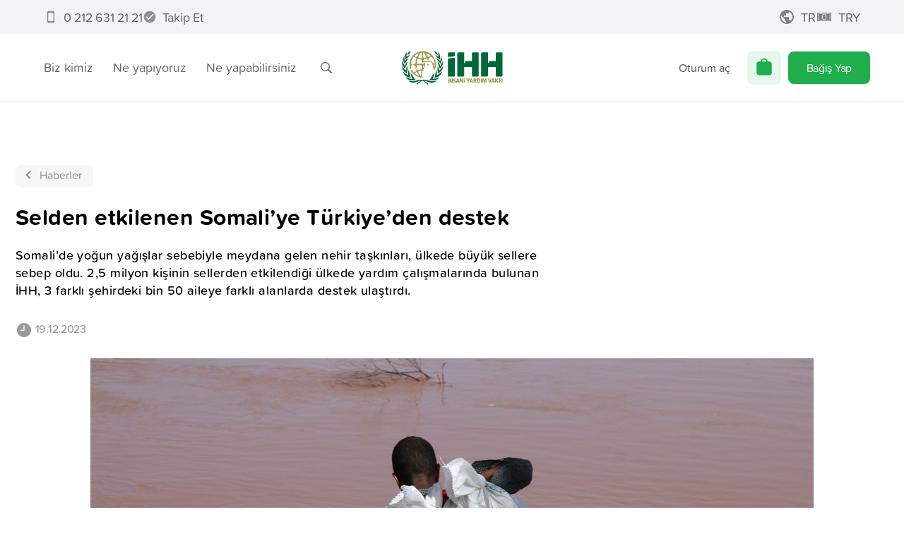

--- FILE ---
content_type: text/css;charset=utf-8
request_url: https://use.typekit.net/ftc2odz.css
body_size: 556
content:
/*
 * The Typekit service used to deliver this font or fonts for use on websites
 * is provided by Adobe and is subject to these Terms of Use
 * http://www.adobe.com/products/eulas/tou_typekit. For font license
 * information, see the list below.
 *
 * proxima-soft:
 *   - http://typekit.com/eulas/00000000000000007735af84
 *   - http://typekit.com/eulas/00000000000000007735af8e
 *   - http://typekit.com/eulas/00000000000000007735af97
 *   - http://typekit.com/eulas/00000000000000007735afa2
 *   - http://typekit.com/eulas/00000000000000007735afa9
 *
 * © 2009-2026 Adobe Systems Incorporated. All Rights Reserved.
 */
/*{"last_published":"2022-08-08 11:00:07 UTC"}*/

@import url("https://p.typekit.net/p.css?s=1&k=ftc2odz&ht=tk&f=32895.32897.32899.32902.32904&a=116747244&app=typekit&e=css");

@font-face {
font-family:"proxima-soft";
src:url("https://use.typekit.net/af/0371ef/00000000000000007735af84/30/l?primer=f592e0a4b9356877842506ce344308576437e4f677d7c9b78ca2162e6cad991a&fvd=n3&v=3") format("woff2"),url("https://use.typekit.net/af/0371ef/00000000000000007735af84/30/d?primer=f592e0a4b9356877842506ce344308576437e4f677d7c9b78ca2162e6cad991a&fvd=n3&v=3") format("woff"),url("https://use.typekit.net/af/0371ef/00000000000000007735af84/30/a?primer=f592e0a4b9356877842506ce344308576437e4f677d7c9b78ca2162e6cad991a&fvd=n3&v=3") format("opentype");
font-display:swap;font-style:normal;font-weight:300;font-stretch:normal;
}

@font-face {
font-family:"proxima-soft";
src:url("https://use.typekit.net/af/a727c9/00000000000000007735af8e/30/l?primer=f592e0a4b9356877842506ce344308576437e4f677d7c9b78ca2162e6cad991a&fvd=n4&v=3") format("woff2"),url("https://use.typekit.net/af/a727c9/00000000000000007735af8e/30/d?primer=f592e0a4b9356877842506ce344308576437e4f677d7c9b78ca2162e6cad991a&fvd=n4&v=3") format("woff"),url("https://use.typekit.net/af/a727c9/00000000000000007735af8e/30/a?primer=f592e0a4b9356877842506ce344308576437e4f677d7c9b78ca2162e6cad991a&fvd=n4&v=3") format("opentype");
font-display:swap;font-style:normal;font-weight:400;font-stretch:normal;
}

@font-face {
font-family:"proxima-soft";
src:url("https://use.typekit.net/af/46ebd4/00000000000000007735af97/30/l?primer=f592e0a4b9356877842506ce344308576437e4f677d7c9b78ca2162e6cad991a&fvd=n5&v=3") format("woff2"),url("https://use.typekit.net/af/46ebd4/00000000000000007735af97/30/d?primer=f592e0a4b9356877842506ce344308576437e4f677d7c9b78ca2162e6cad991a&fvd=n5&v=3") format("woff"),url("https://use.typekit.net/af/46ebd4/00000000000000007735af97/30/a?primer=f592e0a4b9356877842506ce344308576437e4f677d7c9b78ca2162e6cad991a&fvd=n5&v=3") format("opentype");
font-display:swap;font-style:normal;font-weight:500;font-stretch:normal;
}

@font-face {
font-family:"proxima-soft";
src:url("https://use.typekit.net/af/3a50ac/00000000000000007735afa2/30/l?primer=f592e0a4b9356877842506ce344308576437e4f677d7c9b78ca2162e6cad991a&fvd=n6&v=3") format("woff2"),url("https://use.typekit.net/af/3a50ac/00000000000000007735afa2/30/d?primer=f592e0a4b9356877842506ce344308576437e4f677d7c9b78ca2162e6cad991a&fvd=n6&v=3") format("woff"),url("https://use.typekit.net/af/3a50ac/00000000000000007735afa2/30/a?primer=f592e0a4b9356877842506ce344308576437e4f677d7c9b78ca2162e6cad991a&fvd=n6&v=3") format("opentype");
font-display:swap;font-style:normal;font-weight:600;font-stretch:normal;
}

@font-face {
font-family:"proxima-soft";
src:url("https://use.typekit.net/af/81cbd6/00000000000000007735afa9/30/l?primer=f592e0a4b9356877842506ce344308576437e4f677d7c9b78ca2162e6cad991a&fvd=n7&v=3") format("woff2"),url("https://use.typekit.net/af/81cbd6/00000000000000007735afa9/30/d?primer=f592e0a4b9356877842506ce344308576437e4f677d7c9b78ca2162e6cad991a&fvd=n7&v=3") format("woff"),url("https://use.typekit.net/af/81cbd6/00000000000000007735afa9/30/a?primer=f592e0a4b9356877842506ce344308576437e4f677d7c9b78ca2162e6cad991a&fvd=n7&v=3") format("opentype");
font-display:swap;font-style:normal;font-weight:700;font-stretch:normal;
}

.tk-proxima-soft { font-family: "proxima-soft",sans-serif; }


--- FILE ---
content_type: text/css; charset=UTF-8
request_url: https://ihh.org.tr/_next/static/css/8392383b99ab14a9.css
body_size: 33062
content:
.react-tel-input{font-family:Roboto,sans-serif;font-size:15px;position:relative;width:100%}.react-tel-input :disabled{cursor:not-allowed}.react-tel-input .flag{width:25px;height:20px;background-image:url([data-uri]);background-repeat:no-repeat}.react-tel-input .ad{background-position:-48px -24px}.react-tel-input .ae{background-position:-72px -24px}.react-tel-input .af{background-position:-96px -24px}.react-tel-input .ag{background-position:-120px -24px}.react-tel-input .ai{background-position:-144px -24px}.react-tel-input .al{background-position:-168px -24px}.react-tel-input .am{background-position:-192px -24px}.react-tel-input .an{background-position:-216px -24px}.react-tel-input .ao{background-position:-240px -24px}.react-tel-input .aq{background-position:-264px -24px}.react-tel-input .ar{background-position:-288px -24px}.react-tel-input .as{background-position:-312px -24px}.react-tel-input .at{background-position:-336px -24px}.react-tel-input .au{background-position:-360px -24px}.react-tel-input .aw{background-position:-384px -24px}.react-tel-input .ax{background-position:0 -48px}.react-tel-input .az{background-position:-24px -48px}.react-tel-input .ba{background-position:-48px -48px}.react-tel-input .bb{background-position:-72px -48px}.react-tel-input .bd{background-position:-96px -48px}.react-tel-input .be{background-position:-120px -48px}.react-tel-input .bf{background-position:-144px -48px}.react-tel-input .bg{background-position:-168px -48px}.react-tel-input .bh{background-position:-192px -48px}.react-tel-input .bi{background-position:-216px -48px}.react-tel-input .bj{background-position:-240px -48px}.react-tel-input .bl{background-position:-264px -48px}.react-tel-input .bm{background-position:-288px -48px}.react-tel-input .bn{background-position:-312px -48px}.react-tel-input .bo{background-position:-336px -48px}.react-tel-input .br{background-position:-360px -48px}.react-tel-input .bs{background-position:-384px -48px}.react-tel-input .bt{background-position:0 -72px}.react-tel-input .bw{background-position:-24px -72px}.react-tel-input .by{background-position:-48px -72px}.react-tel-input .bz{background-position:-72px -72px}.react-tel-input .ca{background-position:-96px -72px}.react-tel-input .cc{background-position:-120px -72px}.react-tel-input .cd{background-position:-144px -72px}.react-tel-input .cf{background-position:-168px -72px}.react-tel-input .cg{background-position:-192px -72px}.react-tel-input .ch{background-position:-216px -72px}.react-tel-input .ci{background-position:-240px -72px}.react-tel-input .ck{background-position:-264px -72px}.react-tel-input .cl{background-position:-288px -72px}.react-tel-input .cm{background-position:-312px -72px}.react-tel-input .cn{background-position:-336px -72px}.react-tel-input .co{background-position:-360px -72px}.react-tel-input .cr{background-position:-384px -72px}.react-tel-input .cu{background-position:0 -96px}.react-tel-input .cv{background-position:-24px -96px}.react-tel-input .cw{background-position:-48px -96px}.react-tel-input .cx{background-position:-72px -96px}.react-tel-input .cy{background-position:-96px -96px}.react-tel-input .cz{background-position:-120px -96px}.react-tel-input .de{background-position:-144px -96px}.react-tel-input .dj{background-position:-168px -96px}.react-tel-input .dk{background-position:-192px -96px}.react-tel-input .dm{background-position:-216px -96px}.react-tel-input .do{background-position:-240px -96px}.react-tel-input .dz{background-position:-264px -96px}.react-tel-input .ec{background-position:-288px -96px}.react-tel-input .ee{background-position:-312px -96px}.react-tel-input .eg{background-position:-336px -96px}.react-tel-input .eh{background-position:-360px -96px}.react-tel-input .er{background-position:-384px -96px}.react-tel-input .es{background-position:0 -120px}.react-tel-input .et{background-position:-24px -120px}.react-tel-input .eu{background-position:-48px -120px}.react-tel-input .fi{background-position:-72px -120px}.react-tel-input .fj{background-position:-96px -120px}.react-tel-input .fk{background-position:-120px -120px}.react-tel-input .fm{background-position:-144px -120px}.react-tel-input .fo{background-position:-168px -120px}.react-tel-input .fr{background-position:-192px -120px}.react-tel-input .ga{background-position:-216px -120px}.react-tel-input .gb{background-position:-240px -120px}.react-tel-input .gd{background-position:-264px -120px}.react-tel-input .ge{background-position:-288px -120px}.react-tel-input .gg{background-position:-312px -120px}.react-tel-input .gh{background-position:-336px -120px}.react-tel-input .gi{background-position:-360px -120px}.react-tel-input .gl{background-position:-384px -120px}.react-tel-input .gm{background-position:0 -144px}.react-tel-input .gn{background-position:-24px -144px}.react-tel-input .gq{background-position:-48px -144px}.react-tel-input .gr{background-position:-72px -144px}.react-tel-input .gs{background-position:-96px -144px}.react-tel-input .gt{background-position:-120px -144px}.react-tel-input .gu{background-position:-144px -144px}.react-tel-input .gw{background-position:-168px -144px}.react-tel-input .gy{background-position:-192px -144px}.react-tel-input .hk{background-position:-216px -144px}.react-tel-input .hn{background-position:-240px -144px}.react-tel-input .hr{background-position:-264px -144px}.react-tel-input .ht{background-position:-288px -144px}.react-tel-input .hu{background-position:-312px -144px}.react-tel-input .ic{background-position:-336px -144px}.react-tel-input .id{background-position:-360px -144px}.react-tel-input .ie{background-position:-384px -144px}.react-tel-input .il{background-position:0 -168px}.react-tel-input .im{background-position:-24px -168px}.react-tel-input .in{background-position:-48px -168px}.react-tel-input .iq{background-position:-72px -168px}.react-tel-input .ir{background-position:-96px -168px}.react-tel-input .is{background-position:-120px -168px}.react-tel-input .it{background-position:-144px -168px}.react-tel-input .je{background-position:-168px -168px}.react-tel-input .jm{background-position:-192px -168px}.react-tel-input .jo{background-position:-216px -168px}.react-tel-input .jp{background-position:-240px -168px}.react-tel-input .ke{background-position:-264px -168px}.react-tel-input .kg{background-position:-288px -168px}.react-tel-input .kh{background-position:-312px -168px}.react-tel-input .ki{background-position:-336px -168px}.react-tel-input .xk{background-position:-144px 0}.react-tel-input .km{background-position:-360px -168px}.react-tel-input .kn{background-position:-384px -168px}.react-tel-input .kp{background-position:0 -192px}.react-tel-input .kr{background-position:-24px -192px}.react-tel-input .kw{background-position:-48px -192px}.react-tel-input .ky{background-position:-72px -192px}.react-tel-input .kz{background-position:-96px -192px}.react-tel-input .la{background-position:-120px -192px}.react-tel-input .lb{background-position:-144px -192px}.react-tel-input .lc{background-position:-168px -192px}.react-tel-input .li{background-position:-192px -192px}.react-tel-input .lk{background-position:-216px -192px}.react-tel-input .lr{background-position:-240px -192px}.react-tel-input .ls{background-position:-264px -192px}.react-tel-input .lt{background-position:-288px -192px}.react-tel-input .lu{background-position:-312px -192px}.react-tel-input .lv{background-position:-336px -192px}.react-tel-input .ly{background-position:-360px -192px}.react-tel-input .ma{background-position:-384px -192px}.react-tel-input .mc{background-position:0 -216px}.react-tel-input .md{background-position:-24px -216px}.react-tel-input .me{background-position:-48px -216px}.react-tel-input .mf{background-position:-72px -216px}.react-tel-input .mg{background-position:-96px -216px}.react-tel-input .mh{background-position:-120px -216px}.react-tel-input .mk{background-position:-144px -216px}.react-tel-input .ml{background-position:-168px -216px}.react-tel-input .mm{background-position:-192px -216px}.react-tel-input .mn{background-position:-216px -216px}.react-tel-input .mo{background-position:-240px -216px}.react-tel-input .mp{background-position:-264px -216px}.react-tel-input .mq{background-position:-288px -216px}.react-tel-input .mr{background-position:-312px -216px}.react-tel-input .ms{background-position:-336px -216px}.react-tel-input .mt{background-position:-360px -216px}.react-tel-input .mu{background-position:-384px -216px}.react-tel-input .mv{background-position:0 -240px}.react-tel-input .mw{background-position:-24px -240px}.react-tel-input .mx{background-position:-48px -240px}.react-tel-input .my{background-position:-72px -240px}.react-tel-input .mz{background-position:-96px -240px}.react-tel-input .na{background-position:-120px -240px}.react-tel-input .nc{background-position:-144px -240px}.react-tel-input .ne{background-position:-168px -240px}.react-tel-input .nf{background-position:-192px -240px}.react-tel-input .ng{background-position:-216px -240px}.react-tel-input .ni{background-position:-240px -240px}.react-tel-input .nl{background-position:-264px -240px}.react-tel-input .no{background-position:-288px -240px}.react-tel-input .np{background-position:-312px -240px}.react-tel-input .nr{background-position:-336px -240px}.react-tel-input .nu{background-position:-360px -240px}.react-tel-input .nz{background-position:-384px -240px}.react-tel-input .om{background-position:0 -264px}.react-tel-input .pa{background-position:-24px -264px}.react-tel-input .pe{background-position:-48px -264px}.react-tel-input .pf{background-position:-72px -264px}.react-tel-input .pg{background-position:-96px -264px}.react-tel-input .ph{background-position:-120px -264px}.react-tel-input .pk{background-position:-192px -264px}.react-tel-input .pl{background-position:-216px -264px}.react-tel-input .pn{background-position:-240px -264px}.react-tel-input .pr{background-position:-264px -264px}.react-tel-input .ps{background-position:-288px -264px}.react-tel-input .pt{background-position:-312px -264px}.react-tel-input .pw{background-position:-336px -264px}.react-tel-input .py{background-position:-360px -264px}.react-tel-input .qa{background-position:-384px -264px}.react-tel-input .ro{background-position:0 -288px}.react-tel-input .rs{background-position:-24px -288px}.react-tel-input .ru{background-position:-48px -288px}.react-tel-input .rw{background-position:-72px -288px}.react-tel-input .sa{background-position:-96px -288px}.react-tel-input .sb{background-position:-120px -288px}.react-tel-input .sc{background-position:-144px -288px}.react-tel-input .sd{background-position:-168px -288px}.react-tel-input .se{background-position:-192px -288px}.react-tel-input .sg{background-position:-216px -288px}.react-tel-input .sh{background-position:-240px -288px}.react-tel-input .si{background-position:-264px -288px}.react-tel-input .sk{background-position:-288px -288px}.react-tel-input .sl{background-position:-312px -288px}.react-tel-input .sm{background-position:-336px -288px}.react-tel-input .sn{background-position:-360px -288px}.react-tel-input .so{background-position:-384px -288px}.react-tel-input .sr{background-position:0 -312px}.react-tel-input .ss{background-position:-24px -312px}.react-tel-input .st{background-position:-48px -312px}.react-tel-input .sv{background-position:-72px -312px}.react-tel-input .sy{background-position:-96px -312px}.react-tel-input .sz{background-position:-120px -312px}.react-tel-input .tc{background-position:-144px -312px}.react-tel-input .td{background-position:-168px -312px}.react-tel-input .tf{background-position:-192px -312px}.react-tel-input .tg{background-position:-216px -312px}.react-tel-input .th{background-position:-240px -312px}.react-tel-input .tj{background-position:-264px -312px}.react-tel-input .tk{background-position:-288px -312px}.react-tel-input .tl{background-position:-312px -312px}.react-tel-input .tm{background-position:-336px -312px}.react-tel-input .tn{background-position:-360px -312px}.react-tel-input .to{background-position:-384px -312px}.react-tel-input .tr{background-position:0 -336px}.react-tel-input .tt{background-position:-24px -336px}.react-tel-input .tv{background-position:-48px -336px}.react-tel-input .tw{background-position:-72px -336px}.react-tel-input .tz{background-position:-96px -336px}.react-tel-input .ua{background-position:-120px -336px}.react-tel-input .ug{background-position:-144px -336px}.react-tel-input .us{background-position:-168px -336px}.react-tel-input .uy{background-position:-192px -336px}.react-tel-input .uz{background-position:-216px -336px}.react-tel-input .va{background-position:-240px -336px}.react-tel-input .vc{background-position:-264px -336px}.react-tel-input .ve{background-position:-288px -336px}.react-tel-input .vg{background-position:-312px -336px}.react-tel-input .vi{background-position:-336px -336px}.react-tel-input .vn{background-position:-360px -336px}.react-tel-input .vu{background-position:-384px -336px}.react-tel-input .wf{background-position:0 -360px}.react-tel-input .ws{background-position:-24px -360px}.react-tel-input .ye{background-position:-48px -360px}.react-tel-input .za{background-position:-96px -360px}.react-tel-input .zm{background-position:-120px -360px}.react-tel-input .zw{background-position:-144px -360px}.react-tel-input *{box-sizing:border-box;-moz-box-sizing:border-box}.react-tel-input .hide{display:none}.react-tel-input .v-hide{visibility:hidden}.react-tel-input .form-control{font-size:16px;background:#fff;border:1px solid #cacaca;border-radius:5px;width:300px;outline:none;padding:18.5px 14px 18.5px 60px;transition:box-shadow .25s ease,border-color .25s ease;color:#495057}.react-tel-input .form-control:focus{background-color:#fff;border-color:#80bdff;outline:0;box-shadow:0 0 0 .2rem rgba(0,123,255,.25)}.react-tel-input .form-control:focus.invalid-number{box-shadow:0 0 0 .2rem rgba(222,0,0,.25)}.react-tel-input .form-control.invalid-number{border:1px solid #f44336}.react-tel-input .flag-dropdown{position:absolute;top:0;bottom:0;padding:0;border-radius:3px 0 0 3px}.react-tel-input .flag-dropdown:focus,.react-tel-input .flag-dropdown:hover{cursor:pointer}.react-tel-input .flag-dropdown.open{z-index:2}.react-tel-input input[disabled]+.flag-dropdown:hover{cursor:default}.react-tel-input input[disabled]+.flag-dropdown:hover .selected-flag{background-color:transparent}.react-tel-input .selected-flag{outline:none;position:relative;width:52px;height:100%;padding:0 0 0 11px;border-radius:3px 0 0 3px}.react-tel-input .selected-flag:before{content:"";display:block;position:absolute;top:2px;bottom:2px;left:0;width:100%;border-radius:4px 2px 2px 4px;border:1px solid transparent;transition:box-shadow .25s ease,border-color .25s ease}.react-tel-input .selected-flag.open:before,.react-tel-input .selected-flag:focus:before{border-color:#80bdff;box-shadow:0 0 0 .2rem rgba(0,123,255,.25)}.react-tel-input .selected-flag .flag{position:absolute;top:50%;margin-top:-12px}.react-tel-input .selected-flag .arrow{position:relative;top:50%;margin-top:-1px;left:29px;width:0;height:0;border-left:3px solid transparent;border-right:3px solid transparent;border-top:4px solid #555}.react-tel-input .selected-flag .arrow.up{border-top:none;border-bottom:4px solid #555}.react-tel-input .country-list{outline:none;z-index:1;list-style:none;position:absolute;padding:0;margin:10px 0 10px -1px;box-shadow:1px 2px 18px rgba(0,0,0,.25);background-color:#fff;width:300px;max-height:220px;overflow-y:scroll;border-radius:7px}.react-tel-input .country-list .flag{display:inline-block;position:absolute;left:13px;top:8px}.react-tel-input .country-list .divider{padding-bottom:5px;margin-bottom:5px;border-bottom:1px solid #ccc}.react-tel-input .country-list .country{position:relative;padding:12px 9px 13px 46px}.react-tel-input .country-list .country .dial-code{color:#6b6b6b}.react-tel-input .country-list .country.highlight,.react-tel-input .country-list .country:hover{background-color:#f1f1f1}.react-tel-input .country-list .flag{margin-right:7px;margin-top:2px}.react-tel-input .country-list .country-name{margin-right:6px}.react-tel-input .country-list .search{z-index:2;position:sticky;top:0;background-color:#fff;padding:10px 0 6px 10px}.react-tel-input .country-list .search-emoji{display:none;font-size:15px}.react-tel-input .country-list .search-box{border:1px solid #cacaca;border-radius:3px;font-size:15px;line-height:15px;margin-left:6px;padding:3px 8px 5px;outline:none}.react-tel-input .country-list .no-entries-message{padding:7px 10px 11px;opacity:.7}.react-tel-input .invalid-number-message{color:#de0000}.react-tel-input .invalid-number-message,.react-tel-input .special-label{position:absolute;z-index:1;font-size:13px;left:25px;top:-7px;background:#fff;padding:0 5px}.react-tel-input .special-label{display:none;white-space:nowrap}

--- FILE ---
content_type: image/svg+xml
request_url: https://ihh.org.tr/public/display/6/horizontal---turkce.svg
body_size: 27849
content:
<svg width="161" height="54" viewBox="0 0 161 54" fill="none" xmlns="http://www.w3.org/2000/svg">
<path d="M81.6602 50.5369L82.2746 49.2528C82.5175 49.5413 82.9502 49.7921 83.5844 49.7921C84.2086 49.7921 84.5306 49.5511 84.5306 49.1264C84.5306 48.5475 84.0447 48.4883 83.369 48.2868C82.2588 47.9687 81.67 47.4768 81.67 46.2026C81.67 44.8216 82.6144 44.146 83.9498 44.146C84.7124 44.146 85.3189 44.3198 85.7535 44.6004L85.1549 45.845C84.8764 45.6138 84.4951 45.4301 84.0111 45.4301C83.4204 45.4301 83.126 45.6237 83.126 46.0583C83.126 46.5028 83.4638 46.6273 84.1237 46.8011C85.554 47.1686 86.0657 47.6803 86.0657 48.9446C86.0657 50.2959 85.2339 51.0782 83.6476 51.0782C82.7625 51.0782 82.156 50.8649 81.6602 50.5369Z" fill="#A09744"/>
<path d="M75.8003 44.2446H77.4203L79.5203 48.3953H79.538V44.2446H81.0217V50.9813H79.4017L77.3017 46.7832H77.2839V50.9813H75.8003V44.2446Z" fill="#A09744"/>
<path d="M88.3275 44.2446H89.9296L92.1916 50.9813H90.548L90.1746 49.7742H88.0647L87.6834 50.9813H86.0654L88.3275 44.2446ZM88.4302 48.4704H89.8032L89.1335 46.1115H89.1157L88.4302 48.4704Z" fill="#A09744"/>
<path d="M92.5903 44.2446H94.2103L96.3123 48.3953H96.3301V44.2446H97.8117V50.9813H96.1938L94.0918 46.7832H94.076V50.9813H92.5903V44.2446Z" fill="#A09744"/>
<path d="M98.8198 50.9816V46.2205C98.8198 46.0486 98.9364 45.9518 99.13 45.9103L100.323 45.7246V50.9816H98.8198Z" fill="#A09744"/>
<path d="M98.8198 44.547C98.8198 44.3771 98.9581 44.2368 99.13 44.2368H100.323V45.0488C100.323 45.2206 100.215 45.3076 100.013 45.3589L98.8198 45.5446V44.547Z" fill="#A09744"/>
<path d="M73.3486 50.9816V46.2205C73.3486 46.0486 73.4652 45.9518 73.6588 45.9103L74.852 45.7246V50.9816H73.3486Z" fill="#A09744"/>
<path d="M73.3486 44.547C73.3486 44.3771 73.4869 44.2368 73.6588 44.2368H74.852V45.0488C74.852 45.2206 74.7434 45.3076 74.5419 45.3589L73.3486 45.5446V44.547Z" fill="#A09744"/>
<path d="M140.954 50.9814H139.234L137.061 44.2368H138.621L140.111 49.1461H140.127L141.549 44.2368H143.108L140.954 50.9814Z" fill="#A09744"/>
<path d="M144.583 44.2368H146.103L148.25 50.9834H146.689L146.336 49.7743H144.335L143.973 50.9834H142.438L144.583 44.2368ZM144.678 48.4685H145.98L145.344 46.1057H145.328L144.678 48.4685Z" fill="#A09744"/>
<path d="M148.659 44.2368H150.155V46.8248L152.045 44.2368H153.9L151.779 46.892L154.167 50.9814H152.31L150.765 48.1465L150.155 48.9031V50.9814H148.659V44.2368Z" fill="#A09744"/>
<path d="M154.594 44.2368H158.474V45.6434H156.087V47.0224H158.104V48.3835H156.087V50.9814H154.594V44.2368Z" fill="#A09744"/>
<path d="M158.975 50.9814H160.478V44.2368H159.402C159.159 44.2368 158.977 44.4284 158.977 44.711V50.9814H158.975Z" fill="#A09744"/>
<path d="M106.307 48.4704V50.9813H104.73V48.4704L102.527 44.2446H104.315L105.52 46.9808L106.723 44.2446H108.511L106.307 48.4704Z" fill="#A09744"/>
<path d="M109.849 44.2446H111.452L113.714 50.9813H112.07L111.697 49.7742H109.587L109.205 50.9813H107.587L109.849 44.2446ZM109.95 48.4704H111.323L110.653 46.1115H110.638L109.95 48.4704Z" fill="#A09744"/>
<path d="M119.925 44.2368H122.392C124.153 44.2368 125.205 45.4933 125.205 47.5814C125.205 49.7921 124.137 50.9834 122.392 50.9834H119.925V44.2368ZM121.42 49.4701H122.128C123.262 49.4424 123.712 48.9228 123.712 47.5716C123.712 46.3428 123.149 45.7481 122.128 45.7481H121.42V49.4701Z" fill="#A09744"/>
<path d="M128.463 44.2368H130.664L131.653 48.7332H131.669L132.659 44.2368H134.862V50.9814H133.455V45.8607H133.437L132.232 50.9814H131.09L129.885 45.8607H129.868V50.9814H128.463V44.2368Z" fill="#A09744"/>
<path d="M116.442 48.5139H115.807V50.9814H114.144V44.2368H116.424C118.036 44.2368 118.852 44.952 118.852 46.3033C118.852 47.1527 118.514 47.7513 117.951 48.1089L119.375 50.9814H117.611L116.442 48.5139ZM115.792 47.3068H116.321C116.935 47.3068 117.206 46.9986 117.206 46.4001C117.206 45.8015 116.937 45.4933 116.321 45.4933H115.792V47.3068Z" fill="#A09744"/>
<path d="M125.97 50.9814H127.473V44.2368H126.394C126.151 44.2368 125.97 44.4284 125.97 44.711V50.9814Z" fill="#A09744"/>
<path d="M113.427 2.47705C112.443 2.47705 111.649 3.2732 111.649 4.25506V16.3297H103.037C101.965 16.3297 101.159 16.9283 100.815 17.6671L99.2503 20.587V2.47705H90.1686C89.1868 2.47705 88.3926 3.2732 88.3926 4.25506V41.1368H97.4742C98.4561 41.1368 99.2522 40.3407 99.2522 39.3608V25.8203H111.651V41.1348H120.734C121.716 41.1348 122.512 40.3387 122.512 39.3588V2.47705H113.427Z" fill="#026839"/>
<path d="M151.397 2.47705C150.413 2.47705 149.619 3.2732 149.619 4.25506V16.3297H141.008C139.935 16.3297 139.129 16.9283 138.785 17.6671L137.22 20.587V2.47705H128.139C127.157 2.47705 126.363 3.2732 126.363 4.25506V41.1368H135.444C136.426 41.1368 137.222 40.3407 137.222 39.3608V25.8203H149.621V41.1348H158.705C159.687 41.1348 160.483 40.3387 160.483 39.3588V2.47705H151.397Z" fill="#026839"/>
<path d="M84.6074 39.3848C84.6074 40.3667 83.8112 41.1608 82.8293 41.1608H73.3486V13.8467C73.3486 12.8649 74.0183 12.3078 75.1266 12.0687L84.6074 11.0039V39.3848Z" fill="#026839"/>
<path d="M73.3486 4.2531C73.3486 3.27125 74.1448 2.4751 75.1266 2.4751H84.6074V7.13149C84.6074 8.11335 83.9811 8.61317 82.8293 8.91148L73.3486 9.97433V4.2531Z" fill="#026839"/>
<path d="M41.3842 20.7437C41.3842 20.7437 40.0625 20.8958 40.0625 22.1206C40.0625 23.0926 40.7875 23.6576 41.2893 23.709C41.8385 23.7663 42.8777 23.3929 42.8777 22.174C42.8757 20.7496 41.3842 20.7437 41.3842 20.7437Z" fill="#A09744"/>
<path d="M54.1206 18.6216C53.364 14.2773 51.1039 10.5198 50.9182 10.2255C47.8047 5.44461 42.8678 3.25964 42.3621 3.07196C41.8563 2.88231 40.2285 1.80958 39.4817 1.50732C38.7349 1.20703 36.6803 0.912676 36.3267 0.936383C35.981 0.960089 33.472 0.92848 33.0987 0.92848C32.7233 0.924529 30.9571 0.92848 30.6055 0.96404C28.2585 1.25445 25.9886 2.21259 25.3485 2.4062C24.7025 2.58795 24.4694 2.57807 24.2679 2.66105C19.6708 4.65636 16.9919 7.99901 16.9919 7.99901C16.9919 7.99901 15.1606 10.5416 15.0321 10.7589C12.2387 15.5437 12.1715 19.884 12.1142 20.7117C12.0589 21.5435 12.1597 23.4716 12.1597 23.7423C12.1597 24.007 12.2348 26.2334 12.2901 26.9842C12.3375 27.7349 12.5449 28.1142 12.946 28.4638C13.347 28.8076 14.2241 29.5642 14.2241 29.5642C14.2241 29.5642 14.4138 29.343 14.4968 29.1316C14.5758 28.9182 14.6627 28.4421 14.6094 28.1971C14.5481 27.9561 14.5797 27.6578 14.5797 27.6578L14.9195 27.6065L14.7971 27.2588C14.6884 27.0691 14.7971 26.8538 14.7635 26.7234C14.7417 26.589 14.475 25.8857 14.3209 25.0659C14.1589 24.2302 14.3249 23.8351 15.0163 23.3788C15.7137 22.9224 16.9959 22.9817 16.9959 22.9817C16.9959 22.9817 17.0235 22.9026 17.0235 22.713C17.0235 22.5273 16.7864 22.229 16.6284 22.1974C16.4625 22.1796 16.4091 22.146 16.174 22.0354C15.935 21.9326 16.1187 21.7687 16.1187 21.7687C16.3617 21.7687 16.3084 21.5869 16.3084 21.5869L16.3321 21.1266C16.3321 21.1266 16.0436 21.1543 15.7987 21.0476C14.882 20.6347 14.6844 19.1115 14.7101 18.6315C14.7417 18.1475 15.0401 16.6381 15.0914 16.3537C15.8026 12.5784 17.4858 10.4922 17.9975 10.0121C18.5072 9.52612 19.1433 9.95679 19.4712 10.0654C19.7853 10.18 20.0224 10.18 20.0224 10.18C20.0224 10.18 20.0777 9.96667 20.3247 9.77504C20.5617 9.59527 21.2848 9.3582 21.5574 9.22188C21.8202 9.08755 21.7431 8.9295 21.5831 8.79121C21.429 8.6549 21.103 8.39412 20.8304 8.3072C20.5736 8.22423 20.6487 8.04247 20.7553 7.88048L21.6898 6.86307C23.1161 5.48017 24.181 5.05148 24.9613 4.67612C25.7377 4.29879 26.7038 4.01431 26.7038 4.01431L26.7136 4.89738L26.3166 5.7528C25.5145 7.59797 23.9597 9.41549 23.9597 9.41549L23.0766 9.44315C22.9462 9.44315 22.3002 9.35622 21.7412 9.64465C21.1801 9.94099 21.3381 10.6107 21.3381 10.6107L21.6048 10.8557L21.4745 11.0434C21.4745 11.0434 22.1936 11.0177 22.5156 11.15C22.8297 11.2863 23.0964 11.958 23.0668 12.2228C23.043 12.4974 22.7941 13.7479 22.3694 15.115C21.9348 16.484 21.8478 17.8195 21.8696 18.5208C21.8992 19.2143 21.9269 19.641 21.7076 20.1823C21.4962 20.7098 20.7218 20.9547 20.133 20.9271C19.5404 20.8915 18.4736 20.9152 18.1041 20.9705C17.7288 21.0219 18.0231 21.1325 18.0231 21.1325L18.0508 21.4032L18.2839 21.8319L18.0429 22.31L17.9145 22.5253C18.442 22.5569 18.6613 23.0152 18.6613 23.0152C18.6613 23.0152 18.9517 22.956 19.327 23.0152C19.6984 23.0666 20.8798 23.438 21.2473 23.7106C21.6226 23.9813 21.8083 24.3527 21.7688 24.5503C21.7471 24.7281 21.8004 25.4096 21.7649 25.6724C21.5555 27.889 22.241 28.938 22.5334 29.4773C22.8238 30.0087 23.0411 30.9234 23.1122 31.7038C23.1952 32.4782 22.6618 32.5868 21.8854 33.0926C21.109 33.6003 18.9655 34.6651 18.9655 34.6651C18.9655 34.6651 18.5427 34.6651 17.6162 33.5667C16.6778 32.4604 16.0436 30.4493 16.0199 30.2043C15.9962 29.9672 16.0436 29.5939 15.5379 29.8823C15.0302 30.1747 15.2751 30.6389 15.3759 31.0874C15.4786 31.5516 15.3759 31.7077 15.2139 31.7611C15.0499 31.8104 14.4671 31.0044 14.2004 30.8207C13.9258 30.631 14.0226 31.0341 14.0404 31.2454C14.1175 32.6994 14.9907 33.788 15.1764 34.0112C19.5167 39.1101 25.9432 41.6033 27.2056 42.0577C28.4581 42.5219 29.2819 42.4666 29.6869 42.4706L31.5715 42.4804L31.5893 42.5121L32.2946 42.6306L32.7648 42.3955L32.8399 41.8601C32.6877 41.4136 32.4428 40.7103 32.1208 39.8213C31.3068 37.5791 32.2255 34.436 32.3677 33.9757C32.7905 32.3735 33.6716 30.3446 35.2639 27.7447C36.947 24.9948 37.5061 22.4937 36.9312 20.3107C36.631 19.1708 36.064 18.3154 35.5227 17.7148C35.5503 17.7267 35.576 17.7346 35.6056 17.7464C36.2892 18.0072 37.2276 18.3668 38.8159 18.1297C39.3632 18.0487 39.9361 17.9321 40.4892 17.8195C43.7627 17.1557 46.8525 16.5295 48.6266 21.2906C49.0039 22.304 49.1995 23.3985 49.4089 24.5562C49.7842 26.6582 50.2683 29.0703 51.9277 31.119L52.6607 29.5583C52.9234 28.9913 53.038 28.6495 53.0755 28.5626C54.2391 26.0122 54.1344 24.1433 54.0021 23.7897C53.8717 23.4459 54.1344 23.2306 54.3754 22.6715C54.6165 22.1065 54.1581 18.833 54.1206 18.6216ZM26.2316 10.0477C26.3976 9.29893 27.494 6.1084 29.6967 3.67451C29.8864 3.4651 30.4712 3.06209 30.9828 3.03245C31.4846 3.0127 31.5636 3.68241 31.6664 3.89775C31.7731 4.10716 31.941 5.02579 31.8224 5.34781C31.7177 5.66785 31.5794 6.25459 31.5261 6.7149C31.4728 7.16928 31.6348 7.45968 31.7612 7.78368C31.9015 8.10174 32.0299 8.50871 32.2373 8.47907C32.4546 8.45339 32.7233 8.2104 32.9386 8.05235C33.1599 7.89826 33.6637 7.52488 33.717 6.9006C33.7703 6.28225 33.64 5.93455 33.5609 5.59475C33.4799 5.24311 33.4799 4.9764 33.4602 4.54178C33.4325 4.11704 33.5846 3.95899 33.5846 3.95899C33.5846 3.95899 33.5846 3.63895 33.8336 3.26162C34.0726 2.88429 34.4282 2.8349 34.61 2.88429C34.7957 2.94553 35.4654 3.12926 36.3959 4.71365C36.5164 4.93097 37.113 6.05901 37.7748 7.74812C37.8894 8.0405 38.0909 9.03223 38.4406 9.59724C38.7902 10.1642 39.1024 10.911 39.1024 10.911C39.1024 10.911 37.7689 11.4661 36.4057 11.6518C36.0699 11.6992 35.0406 11.8138 34.5843 11.5372C34.1378 11.2725 34.1062 10.8399 34.1378 10.6818L34.0035 10.0082C34.0035 9.84814 33.7427 9.05001 33.3693 8.67268C32.988 8.29535 32.988 8.50673 33.0749 8.69639C33.152 8.88604 33.3081 9.96074 32.909 9.97852L32.7213 9.78887C32.589 9.63478 32.3499 9.63478 32.1069 9.60119C31.8718 9.57551 31.8126 9.75924 31.8382 9.97457C31.8639 10.1879 31.8303 10.9663 31.8303 10.9663C31.8303 10.9663 31.8303 11.798 30.73 11.8178C29.6474 11.8454 28.7109 11.3851 27.8022 11.1915C26.8934 11.0019 26.4608 10.7925 26.4608 10.7925C26.4608 10.7925 26.0696 10.7885 26.2316 10.0477ZM38.0237 5.73897C38.0237 5.73897 39.2723 7.16533 39.6713 8.36844C40.0704 9.57749 40.3351 9.84616 40.3351 9.84616C40.3351 9.84616 39.7523 9.96074 38.9522 8.33683C38.5492 7.53673 38.4011 6.72873 38.2628 6.40078C38.1265 6.08667 38.0237 5.73897 38.0237 5.73897ZM22.8988 29.256C22.6934 28.8511 22.6223 28.2623 22.4563 27.8573C22.2943 27.4543 22.156 26.8597 22.156 26.8597C22.156 26.8597 22.0158 26.2927 22.4405 26.2927C22.8652 26.2927 22.8435 26.4172 23.0351 26.674C23.2129 26.9348 23.3335 27.2706 23.4283 27.3654V27.8811L23.3058 28.3591C23.3809 28.5251 23.3275 28.4757 23.4263 28.7641C23.5152 29.0506 23.614 29.3983 23.7049 29.6433C23.8036 29.8843 23.859 30.2102 23.8432 30.4256C23.8155 30.633 23.7483 30.9452 23.7246 31.2731C23.7009 31.603 23.5804 31.9784 23.5804 31.9784C23.5804 31.9784 23.448 31.769 23.448 31.4114C23.448 31.0637 23.3986 30.7041 23.2525 30.4177C23.1142 30.1352 23.1142 29.6551 22.8988 29.256ZM26.931 39.6949C26.6781 39.6475 26.198 39.6238 25.5658 39.4085C24.9297 39.1911 23.7938 38.478 22.6183 37.6897C21.4389 36.9054 20.6645 36.3108 20.6645 36.3108C20.6645 36.3108 20.1133 36.1685 20.5854 35.8584C21.0675 35.5522 22.9344 34.5426 23.2426 34.3965C23.5468 34.2601 24.1178 33.948 24.7993 34.8489C25.4809 35.7556 26.4232 37.7905 26.6978 38.4167C26.9843 39.0291 27.2905 39.6475 27.2905 39.6475C27.2905 39.6475 27.2016 39.7443 26.931 39.6949ZM30.9769 33.462C30.0958 36.0757 30.3447 39.4282 30.4395 40.3706C30.406 40.3785 30.3744 40.3923 30.3388 40.3962C30.0306 40.4318 29.2562 40.1552 28.379 38.3752C28.1637 37.913 27.5394 36.5696 27.0001 35.242C26.4548 33.9085 26.1249 33.5114 26.1249 33.5114C26.1249 33.5114 25.9886 33.3415 26.2257 33.223C26.4548 33.0985 27.7153 32.5651 27.9938 32.4229C28.2842 32.2826 28.8551 32.0199 29.1791 32.0021C29.515 31.9803 30.2124 32.0021 30.5502 32.0317C30.8781 32.0554 30.8722 31.8934 31.1705 32.1601C31.1745 32.1641 31.2871 32.2253 31.4076 32.2925C31.2535 32.6817 31.1093 33.0728 30.9769 33.462ZM31.3918 29.667C30.9848 29.6828 30.5126 29.7776 29.9457 29.8487C28.8097 29.9831 28.4067 30.392 27.6994 30.6488C26.9902 30.9076 26.279 31.2356 25.9412 31.2356L25.307 31.2277C25.307 31.2277 25.1628 30.8997 24.9514 30.4276C24.7361 29.9495 24.5287 29.2205 24.177 28.2643C23.8313 27.3141 23.6634 27.2706 23.6851 26.6977C23.7187 26.1347 23.6416 25.7751 23.6733 25.3978C23.6891 25.0185 23.8135 24.8782 23.697 24.6332C23.5725 24.3962 23.529 24.2539 23.4362 24.1907L23.2742 23.9576L23.3256 23.6217C23.4698 23.4736 23.8155 23.2444 24.8843 23.0073C25.9451 22.7742 26.6149 22.8454 27.0357 22.7821C27.4604 22.711 27.98 22.6616 28.4304 22.6715C28.8808 22.6715 29.2779 22.8098 30.0385 22.877C30.7952 22.956 31.0302 23.1437 31.4016 23.3096C31.7869 23.4874 31.9054 23.6494 31.8817 23.8845C31.8541 24.1176 31.8837 29.5465 31.8837 29.5465C31.8837 29.5465 31.781 29.6433 31.3918 29.667ZM34.5349 26.0932C34.5349 26.0932 34.3077 26.4626 33.958 27.075C33.8671 26.5317 33.7447 25.9154 33.7545 25.8363C33.7822 25.6902 33.7545 25.4057 33.7545 24.9533C33.7545 24.5009 33.9778 24.2697 34.1437 23.7936C34.3116 23.3195 34.9932 23.0449 35.333 22.8947C35.4081 22.8631 35.5977 22.7999 35.7597 22.7525C35.4911 24.5325 34.5349 26.0932 34.5349 26.0932ZM35.655 20.6268C34.9577 20.6209 34.3591 20.6189 34.2899 20.6189C34.0212 20.6189 33.4661 20.6742 33.1145 20.8046C32.7687 20.9389 32.5277 21.0456 32.346 21.018C32.1524 20.9943 31.3997 20.7769 31.1705 20.6643C30.9275 20.5557 30.6312 20.5023 30.4139 20.53C30.2025 20.5537 30.2321 20.5537 30.0919 20.6564L29.8508 20.854C29.8508 20.854 29.4281 20.5241 29.2127 20.5814C28.8492 20.6683 28.1439 20.6011 27.7706 20.6841C27.3932 20.7631 26.4568 20.8382 26.0834 20.8658C25.716 20.8935 25.145 20.7513 24.6215 20.6446C24.0842 20.5339 23.7365 20.5557 23.7365 20.5557L23.7661 19.9413C23.7898 19.8069 23.8688 19.8069 23.8432 19.4908C23.8234 19.1649 23.7898 18.9851 23.7681 18.5248C23.7463 18.0684 23.6634 17.7484 23.7187 17.454C23.772 17.1617 23.9024 16.4129 24.2343 15.2869C24.5504 14.1549 24.7717 13.4891 24.8823 13.1967C24.985 12.9004 25.0403 12.5784 25.3327 12.6337C25.635 12.689 27.3419 13.1216 27.7686 13.177C28.1953 13.2283 29.3392 13.5582 30.1728 13.7993C30.9927 14.0442 31.3918 14.3998 31.6565 14.5322C31.9331 14.6646 32.0299 14.6646 32.0101 14.9372C31.9825 15.2019 31.8955 15.9783 31.8126 16.3556C31.7375 16.727 31.9173 17.616 31.9667 17.9637C32.022 18.3114 32.4783 19.7655 32.4783 19.7655C32.4783 19.7655 32.7411 19.5205 32.9248 19.0918C33.1204 18.6611 33.1204 18.4221 33.3258 18.5584C33.5471 18.6927 33.9462 19.0424 33.9462 19.0424C33.9462 19.0424 33.9679 18.9081 33.9462 18.7164C33.9284 18.5979 33.9798 18.0961 33.9995 17.7326C34.4618 18.2838 35.2994 19.4099 35.655 20.6268ZM41.3111 16.1857C41.3111 16.1857 39.5489 16.7547 38.0929 16.7784C37.028 16.7962 35.8901 16.5255 35.8901 16.5255C35.8901 16.5255 35.1019 16.3517 34.5349 16.6105C34.3294 16.7053 34.1279 16.8811 33.9738 17.0412C33.877 16.6283 33.7328 15.9862 33.8849 15.4765C33.9798 15.1249 33.9837 14.9688 34.604 14.4117C35.2184 13.8486 35.8348 13.738 36.1292 13.6669C36.4255 13.5879 37.1426 13.5642 38.3457 13.2204C39.5528 12.8786 39.8472 12.7127 39.8472 12.7127C39.8472 12.7127 40.0329 12.3097 40.2976 12.6613C40.4892 12.9122 41.2498 14.469 41.7279 16.087C41.4671 16.1403 41.3111 16.1857 41.3111 16.1857ZM40.9258 8.22818C39.9143 5.66588 38.8337 4.67217 38.8337 4.67217C38.8337 4.67217 39.0984 4.39757 39.2861 4.2652C39.4698 4.12889 39.6318 4.16247 39.6318 4.16247C39.6318 4.16247 40.2166 4.37188 42.2198 5.27076C44.227 6.15779 44.8295 6.96579 45.0488 7.12977C45.2582 7.28781 45.1516 7.47351 45.1516 7.47351C45.1516 7.47351 45.3135 7.36683 45.2898 7.65922C45.2582 7.95555 44.8276 8.3882 44.2112 8.64897C43.5988 8.92357 42.2336 9.39771 41.9413 9.52415C41.6449 9.66639 41.2953 9.17842 40.9258 8.22818ZM50.0608 20.4865C49.9976 20.3087 49.9324 20.1428 49.8633 19.9946C48.9782 18.0783 47.6605 17.1162 47.6605 17.1162C47.6605 17.1162 46.4041 16.0119 44.7821 15.8459C44.4344 15.8104 44.0828 15.8045 43.743 15.8163H43.7469C43.7035 15.7452 43.4071 14.789 43.3913 14.7475L43.2886 14.4551C43.2886 14.4551 43.1246 14.5895 43.0673 14.791C43.0575 14.8384 43.3064 15.7867 43.2925 15.842C42.8974 15.8736 42.532 15.9269 42.2238 15.9803C42.1922 15.9032 42.1645 15.838 42.1586 15.8222C42.046 15.4982 41.9432 14.9352 41.9176 14.7495C41.8919 14.5598 42.0045 14.4611 42.0282 14.3169L42.1922 13.8091C42.2396 13.6787 42.2178 13.6787 42.4292 13.7301C42.6406 13.7854 42.9409 13.8131 42.9409 13.8131C42.9409 13.8131 43.0496 13.3291 42.8342 12.8786C42.6189 12.4183 42.5458 12.1497 42.5458 12.1497C42.5458 12.1497 42.5142 12.0706 42.9172 11.7506C43.3182 11.4345 44.4739 10.6048 44.9797 10.2788C45.4933 9.96272 45.436 9.99038 45.8944 9.71775C46.3448 9.46093 46.6629 9.11323 46.6629 9.11323C46.6629 9.11323 47.5973 9.96865 48.4507 11.069C49.3042 12.1734 50.5271 13.8882 50.6574 13.8348C50.7997 13.7795 50.6614 13.1394 50.8728 13.1118C51.0881 13.0881 51.4654 13.4377 51.7045 13.6827C51.9396 13.9198 52.1569 13.9534 52.1292 14.1351C52.1016 14.3248 52.2043 14.5895 52.0226 14.5658C51.827 14.5361 51.8052 14.4038 51.6432 14.4038L51.2955 14.4255L51.1671 14.7831L51.3015 15.2434C51.3193 15.3975 51.4319 15.9684 51.5524 16.3872C51.6926 16.8179 51.906 17.7583 51.9317 17.9716C51.9613 18.187 51.983 19.0701 52.0067 19.3387C52.0305 19.6094 51.983 20.2771 51.983 20.2771L51.7104 20.4075C51.503 20.5142 51.2541 20.6762 51.0447 20.6485C50.8293 20.6209 50.4796 20.5063 50.1398 20.4826C50.1359 20.4826 50.1043 20.4846 50.0608 20.4865ZM52.4532 23.8292C52.4354 24.0386 52.2517 24.4396 52.1925 24.7044C52.064 25.3583 51.9396 25.7455 51.7242 26.3875L51.6452 26.35C51.6452 26.35 51.4082 25.8028 51.0506 24.4021C50.8886 23.7699 50.7068 22.8631 50.4915 21.9899C50.7503 21.9188 51.0842 21.8023 51.3311 21.7647C52.3485 21.6067 52.3011 21.2728 52.3011 21.2728C52.3011 21.2728 52.394 21.5553 52.2497 21.982C52.1036 22.4107 52.1747 22.9757 52.309 23.1674C52.4532 23.355 52.4829 23.6217 52.4532 23.8292Z" fill="#A09744"/>
<path fill-rule="evenodd" clip-rule="evenodd" d="M22.1065 46.2481C22.1065 46.2481 20.5181 45.1813 19.1234 43.1504C18.1929 41.7971 17.6496 39.6576 16.6144 38.4387C15.0221 36.5599 13.252 35.7974 13.252 35.7974C13.252 35.7974 13.9435 37.1467 14.6764 39.1795C15.0616 40.2463 15.4054 41.8959 15.7788 42.7889C16.2331 43.8814 16.7863 44.8415 16.7863 44.8415C16.7863 44.8415 14.6073 44.8909 11.9403 44.2133C9.2851 43.5416 6.1084 41.7636 6.1084 41.7636C6.1084 41.7636 7.59205 45.6297 12.8154 46.9889C16.4623 47.9392 22.1065 46.2481 22.1065 46.2481Z" fill="#026839"/>
<path fill-rule="evenodd" clip-rule="evenodd" d="M14.3702 43.038C14.3702 43.038 13.4457 41.4299 12.849 39.0474C12.446 37.4373 12.2959 35.039 11.7664 33.5573C11.0335 31.4988 9.92324 30.5742 9.92324 30.5742C9.92324 30.5742 10.1405 31.9532 10.1702 34.146C10.182 34.9619 10.0477 36.0386 10.0181 36.8822C9.97855 38.0379 10.4547 39.4287 10.4547 39.4287C10.4547 39.4287 9.78495 38.8815 8.68851 38.2117C7.61183 37.5559 6.12226 36.7854 5.02187 35.9892C3.08187 34.5886 1.67725 32.8165 1.67725 32.8165C1.67725 32.8165 2.49118 37.2082 5.95236 39.9048C10.101 43.1309 14.3702 43.038 14.3702 43.038Z" fill="#026839"/>
<path fill-rule="evenodd" clip-rule="evenodd" d="M8.24603 36.54C8.24603 36.54 8.21837 35.2203 8.45544 33.385C8.63522 31.9804 9.09947 30.2419 9.08169 28.7483C9.04613 25.7336 8.09391 23.5625 8.09391 23.5625C8.09391 23.5625 7.92204 25.0778 7.43012 27.1541C7.2464 27.9265 6.76633 29.4161 6.632 30.0799C6.44629 31.0044 6.38505 32.0179 6.38505 32.0179C6.38505 32.0179 5.79238 31.0953 4.7888 30.1174C4.0855 29.4319 2.92979 28.3058 2.33713 27.5907C0.610486 25.5065 3.78337e-05 24.3211 3.78337e-05 24.3211C3.78337e-05 24.3211 -0.0335467 27.7072 1.90053 30.5718C4.07562 33.7939 8.24603 36.54 8.24603 36.54Z" fill="#026839"/>
<path fill-rule="evenodd" clip-rule="evenodd" d="M3.87587 27.0612C4.82216 28.2465 5.32 28.9795 5.32 28.9795C5.32 28.9795 5.62029 27.2627 6.36507 25.1607C6.87279 23.7265 7.7855 22.1361 8.17074 20.6959C8.73575 18.5762 8.55004 16.8772 8.55004 16.8772C8.55004 16.8772 6.99528 19.234 5.81389 21.3044C4.9565 22.8078 4.48236 24.6293 4.48236 24.6293C4.48236 24.6293 3.85413 22.9026 3.02045 21.3242C2.56804 20.4648 1.83709 19.5284 1.46173 18.6809C0.855234 17.3079 0.758431 16.0396 0.758431 16.0396C0.758431 16.0396 -0.482221 19.0602 0.454195 21.7213C1.14959 23.6869 2.77153 25.6763 3.87587 27.0612Z" fill="#026839"/>
<path fill-rule="evenodd" clip-rule="evenodd" d="M4.33218 20.9013C4.33218 20.9013 5.01573 19.7278 6.17538 18.2224C6.87671 17.3117 7.96327 16.3022 8.56976 15.2966C9.87166 13.1373 10.2233 11.1361 10.2233 11.1361C10.2233 11.1361 9.6504 11.8354 8.60927 12.7324C8.00475 13.2519 7.04265 13.815 6.46184 14.4037C5.4543 15.425 4.78854 16.6459 4.78854 16.6459C4.78854 16.6459 4.17216 14.6328 3.99041 12.845C3.77508 10.7114 3.99041 8.73975 3.99041 8.73975C3.99041 8.73975 1.91212 10.9109 1.9951 13.8703C2.03658 15.4073 2.90188 17.5725 3.45701 18.8309C4.02992 20.121 4.33218 20.9013 4.33218 20.9013Z" fill="#026839"/>
<path fill-rule="evenodd" clip-rule="evenodd" d="M7.25814 12.3139C8.30321 11.4506 9.88366 10.4075 10.8675 9.27352C12.2899 7.63776 12.8055 5.58712 12.8055 5.58712C12.8055 5.58712 11.4621 6.94236 9.95676 7.9815C8.73981 8.82112 7.29765 9.3881 7.29765 9.3881C7.29765 9.3881 7.36284 8.77568 7.43001 7.52712C7.45965 6.94829 7.61176 4.86012 7.75203 4.22004C8.21826 2.11409 9.12109 1.14014 9.12109 1.14014C9.12109 1.14014 6.18541 3.44364 5.35765 6.3655C4.37382 9.83656 5.47223 14.0228 5.47223 14.0228C5.47223 14.0228 6.06885 13.2958 7.25814 12.3139Z" fill="#026839"/>
<path fill-rule="evenodd" clip-rule="evenodd" d="M11.972 4.8263C12.5311 4.20795 13.264 2.42401 13.7006 1.72862C14.6134 0.272627 14.9729 0 14.9729 0C14.9729 0 12.136 0.843565 10.5457 2.60379C8.94547 4.37587 8.58789 7.06856 8.58789 7.06856C8.58789 7.06856 10.5378 6.4107 11.972 4.8263Z" fill="#026839"/>
<path fill-rule="evenodd" clip-rule="evenodd" d="M49.1716 48.5278C46.5579 48.3994 43.8376 47.9055 40.7162 46.969C40.3033 46.8446 36.6545 45.8588 32.9226 46.7419C29.1888 45.8588 25.5419 46.8466 25.129 46.969C22.0057 47.9055 19.2853 48.3974 16.6736 48.5278C12.5605 48.7312 10.3281 47.3128 10.3281 47.3128C10.3281 47.3128 12.602 50.3729 16.2568 50.9617C19.5362 51.4911 24.2361 49.5551 24.2361 49.5551C24.2361 49.5551 27.2053 48.0536 30.1687 47.7929C26.6976 49.6617 23.7303 53.0893 23.7303 53.0893L24.9078 54.0001C24.9078 54.0001 28.3393 49.3377 32.9226 48.0141C37.5059 49.3377 40.9375 54.0001 40.9375 54.0001L42.1149 53.0893C42.1149 53.0893 39.1476 49.6617 35.6765 47.7929C38.6399 48.0556 41.6111 49.5551 41.6111 49.5551C41.6111 49.5551 46.313 51.4891 49.5904 50.9617C53.2452 50.3729 55.5191 47.3128 55.5191 47.3128C55.5191 47.3128 53.2847 48.7312 49.1716 48.5278Z" fill="#026839"/>
<path fill-rule="evenodd" clip-rule="evenodd" d="M49.057 44.8415C49.057 44.8415 49.6102 43.8833 50.0645 42.7889C50.4379 41.8939 50.7817 40.2463 51.1669 39.1795C51.8979 37.1467 52.5913 35.7974 52.5913 35.7974C52.5913 35.7974 50.8192 36.558 49.2289 38.4387C48.1937 39.6576 47.6504 41.7991 46.7199 43.1504C45.3232 45.1793 43.7368 46.2481 43.7368 46.2481C43.7368 46.2481 49.381 47.9392 53.0279 46.9889C58.2513 45.6278 59.7349 41.7636 59.7349 41.7636C59.7349 41.7636 56.5562 43.5416 53.9031 44.2152C51.238 44.8909 49.057 44.8415 49.057 44.8415Z" fill="#026839"/>
<path fill-rule="evenodd" clip-rule="evenodd" d="M60.8215 35.9892C59.7211 36.7854 58.2296 37.5559 57.1549 38.2117C56.0584 38.8815 55.3887 39.4287 55.3887 39.4287C55.3887 39.4287 55.8648 38.0399 55.8253 36.8822C55.7957 36.0386 55.6633 34.9619 55.6732 34.146C55.7028 31.9551 55.9201 30.5742 55.9201 30.5742C55.9201 30.5742 54.8099 31.4988 54.0769 33.5573C53.5475 35.041 53.3954 37.4373 52.9943 39.0494C52.3997 41.4299 51.4731 43.04 51.4731 43.04C51.4731 43.04 55.7423 43.1329 59.891 39.9048C63.3542 37.2101 64.1661 32.8165 64.1661 32.8165C64.1661 32.8165 62.7615 34.5866 60.8215 35.9892Z" fill="#026839"/>
<path fill-rule="evenodd" clip-rule="evenodd" d="M63.9454 30.5738C65.8814 27.7072 65.8458 24.3231 65.8458 24.3231C65.8458 24.3231 65.2374 25.5084 63.5088 27.5907C62.9181 28.3058 61.7604 29.4319 61.0571 30.1174C60.0555 31.0973 59.4608 32.0179 59.4608 32.0179C59.4608 32.0179 59.4016 31.0044 59.2139 30.0799C59.0796 29.4161 58.5995 27.9265 58.4158 27.1541C57.9238 25.0778 57.75 23.5625 57.75 23.5625C57.75 23.5625 56.7978 25.7356 56.7622 28.7503C56.7444 30.2439 57.2087 31.9823 57.3885 33.387C57.6255 35.2223 57.5979 36.5419 57.5979 36.5419C57.5979 36.5419 61.7703 33.7939 63.9454 30.5738Z" fill="#026839"/>
<path fill-rule="evenodd" clip-rule="evenodd" d="M61.3605 24.6293C61.3605 24.6293 60.8864 22.8078 60.031 21.3044C58.8496 19.234 57.2948 16.8772 57.2948 16.8772C57.2948 16.8772 57.1091 18.5762 57.6741 20.6959C58.0574 22.1361 58.9701 23.7265 59.4798 25.1607C60.2246 27.2627 60.5249 28.9795 60.5249 28.9795C60.5249 28.9795 61.0207 28.2465 61.969 27.0612C63.0753 25.6763 64.6953 23.6889 65.3887 21.7213C66.3251 19.0622 65.0845 16.0396 65.0845 16.0396C65.0845 16.0396 64.9877 17.3079 64.3812 18.6809C64.0078 19.5264 63.2749 20.4648 62.8225 21.3222C61.9888 22.9007 61.3605 24.6293 61.3605 24.6293Z" fill="#026839"/>
<path fill-rule="evenodd" clip-rule="evenodd" d="M57.2361 12.7304C56.195 11.8335 55.6221 11.1341 55.6221 11.1341C55.6221 11.1341 55.9717 13.1354 57.2756 15.2947C57.8821 16.3002 58.9687 17.3117 59.67 18.2205C60.8277 19.7259 61.5132 20.8993 61.5132 20.8993C61.5132 20.8993 61.8155 20.119 62.3864 18.829C62.9435 17.5725 63.8068 15.4053 63.8483 13.8683C63.9333 10.9089 61.853 8.73779 61.853 8.73779C61.853 8.73779 62.0683 10.7074 61.853 12.841C61.6732 14.6269 61.0549 16.642 61.0549 16.642C61.0549 16.642 60.3911 15.4211 59.3835 14.3998C58.8047 13.815 57.8426 13.25 57.2361 12.7304Z" fill="#026839"/>
<path fill-rule="evenodd" clip-rule="evenodd" d="M58.4156 7.52515C58.4827 8.7737 58.5479 9.38613 58.5479 9.38613C58.5479 9.38613 57.1058 8.81914 55.8888 7.97953C54.3815 6.94038 53.0381 5.58515 53.0381 5.58515C53.0381 5.58515 53.5537 7.63578 54.9761 9.27155C55.9599 10.4055 57.5404 11.4486 58.5855 12.3119C59.7767 13.2938 60.3714 14.0228 60.3714 14.0228C60.3714 14.0228 61.4678 9.83656 60.486 6.3655C59.6582 3.44364 56.7225 1.14014 56.7225 1.14014C56.7225 1.14014 57.6253 2.11211 58.0916 4.21806C58.2318 4.85814 58.384 6.94631 58.4156 7.52515Z" fill="#026839"/>
<path fill-rule="evenodd" clip-rule="evenodd" d="M52.1448 1.72862C52.5814 2.42401 53.3164 4.20794 53.8735 4.8263C55.3057 6.4107 57.2556 7.06658 57.2556 7.06658C57.2556 7.06658 56.9 4.37587 55.2978 2.60181C53.7075 0.843565 50.8706 0 50.8706 0C50.8706 0 51.2302 0.272627 52.1448 1.72862Z" fill="#026839"/>
</svg>
